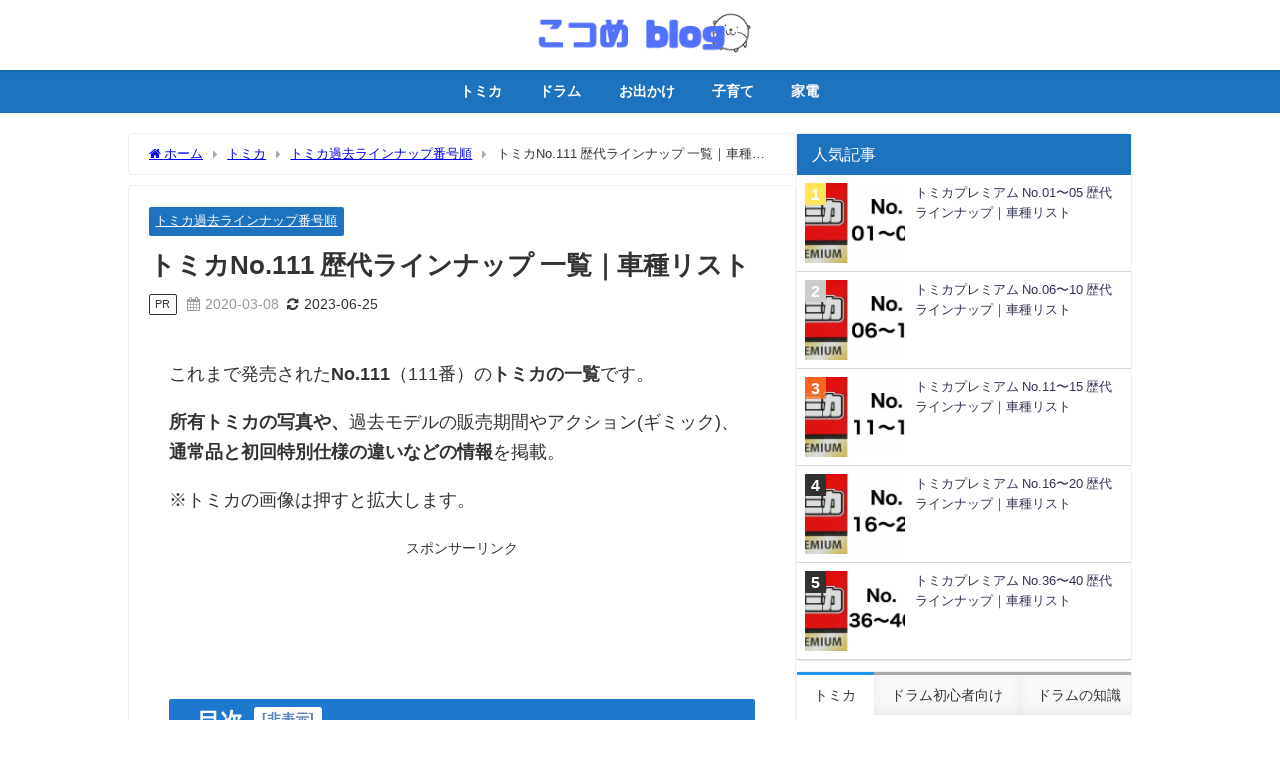

--- FILE ---
content_type: text/html; charset=UTF-8
request_url: https://cochume.com/tomica-no-111
body_size: 15347
content:
<!DOCTYPE html>
<html lang="ja">
<head>
<meta charset="utf-8">
<meta http-equiv="X-UA-Compatible" content="IE=edge">
<meta name="viewport" content="width=device-width, initial-scale=1"/>
<title>トミカNo.111 歴代ラインナップ 一覧｜車種リスト | こつめblog</title>
<meta name="description" content="これまで発売されたNo.111（111番）のトミカの一覧です。 所有トミカの写真や、過去モデルの販売期間やアクション(ギミック)、通常品と初回特別仕様の違いなどの情報を掲載。 ※トミカの画像は押すと拡">
<meta name="thumbnail" content="https://cochume.com/wp-content/uploads/2020/03/tomica_thumbnail111.jpeg"/><!-- Diver OGP -->
<meta property="og:locale" content="ja_JP"/>
<meta property="og:title" content="トミカNo.111 歴代ラインナップ 一覧｜車種リスト"/>
<meta property="og:description" content="これまで発売されたNo.111（111番）のトミカの一覧です。 所有トミカの写真や、過去モデルの販売期間やアクション(ギミック)、通常品と初回特別仕様の違いなどの情報を掲載。 ※トミカの画像は押すと拡"/>
<meta property="og:type" content="article"/>
<meta property="og:url" content="https://cochume.com/tomica-no-111"/>
<meta property="og:image" content="https://cochume.com/wp-content/uploads/2020/03/tomica_thumbnail111.jpeg"/>
<meta property="og:site_name" content="こつめblog"/>
<meta name="twitter:card" content="summary_large_image"/>
<meta name="twitter:title" content="トミカNo.111 歴代ラインナップ 一覧｜車種リスト"/>
<meta name="twitter:url" content="https://cochume.com/tomica-no-111"/>
<meta name="twitter:description" content="これまで発売されたNo.111（111番）のトミカの一覧です。 所有トミカの写真や、過去モデルの販売期間やアクション(ギミック)、通常品と初回特別仕様の違いなどの情報を掲載。 ※トミカの画像は押すと拡"/>
<meta name="twitter:image" content="https://cochume.com/wp-content/uploads/2020/03/tomica_thumbnail111.jpeg"/>
<!-- / Diver OGP -->
<link rel="canonical" href="https://cochume.com/tomica-no-111">
<link rel="shortcut icon" href="">
<!--[if IE]>
		<link rel="shortcut icon" href="">
<![endif]-->
<link rel="apple-touch-icon" href=""/>
<link rel="amphtml" href="https://cochume.com/tomica-no-111?amp=1">
<meta name='robots' content='max-image-preview'/>
<link rel='dns-prefetch' href='//cdnjs.cloudflare.com'/>
<link rel="alternate" type="application/rss+xml" title="こつめblog &raquo; フィード" href="https://cochume.com/feed"/>
<link rel="alternate" type="application/rss+xml" title="こつめblog &raquo; コメントフィード" href="https://cochume.com/comments/feed"/>
<link rel="alternate" type="application/rss+xml" title="こつめblog &raquo; トミカNo.111 歴代ラインナップ 一覧｜車種リスト のコメントのフィード" href="https://cochume.com/tomica-no-111/feed"/>
<link rel='stylesheet' href='https://cochume.com/wp-includes/css/dist/block-library/style.min.css?ver=6.6.4&#038;theme=6.0.81' media='all'>
<style id='global-styles-inline-css' type='text/css'>:root{--wp--preset--aspect-ratio--square:1;--wp--preset--aspect-ratio--4-3: 4/3;--wp--preset--aspect-ratio--3-4: 3/4;--wp--preset--aspect-ratio--3-2: 3/2;--wp--preset--aspect-ratio--2-3: 2/3;--wp--preset--aspect-ratio--16-9: 16/9;--wp--preset--aspect-ratio--9-16: 9/16;--wp--preset--color--black:#000;--wp--preset--color--cyan-bluish-gray:#abb8c3;--wp--preset--color--white:#fff;--wp--preset--color--pale-pink:#f78da7;--wp--preset--color--vivid-red:#cf2e2e;--wp--preset--color--luminous-vivid-orange:#ff6900;--wp--preset--color--luminous-vivid-amber:#fcb900;--wp--preset--color--light-green-cyan:#7bdcb5;--wp--preset--color--vivid-green-cyan:#00d084;--wp--preset--color--pale-cyan-blue:#8ed1fc;--wp--preset--color--vivid-cyan-blue:#0693e3;--wp--preset--color--vivid-purple:#9b51e0;--wp--preset--color--light-blue:#70b8f1;--wp--preset--color--light-red:#ff8178;--wp--preset--color--light-green:#2ac113;--wp--preset--color--light-yellow:#ffe822;--wp--preset--color--light-orange:#ffa30d;--wp--preset--color--blue:#00f;--wp--preset--color--red:red;--wp--preset--color--purple:#674970;--wp--preset--color--gray:#ccc;--wp--preset--gradient--vivid-cyan-blue-to-vivid-purple:linear-gradient(135deg,rgba(6,147,227,1) 0%,#9b51e0 100%);--wp--preset--gradient--light-green-cyan-to-vivid-green-cyan:linear-gradient(135deg,#7adcb4 0%,#00d082 100%);--wp--preset--gradient--luminous-vivid-amber-to-luminous-vivid-orange:linear-gradient(135deg,rgba(252,185,0,1) 0%,rgba(255,105,0,1) 100%);--wp--preset--gradient--luminous-vivid-orange-to-vivid-red:linear-gradient(135deg,rgba(255,105,0,1) 0%,#cf2e2e 100%);--wp--preset--gradient--very-light-gray-to-cyan-bluish-gray:linear-gradient(135deg,#eee 0%,#a9b8c3 100%);--wp--preset--gradient--cool-to-warm-spectrum:linear-gradient(135deg,#4aeadc 0%,#9778d1 20%,#cf2aba 40%,#ee2c82 60%,#fb6962 80%,#fef84c 100%);--wp--preset--gradient--blush-light-purple:linear-gradient(135deg,#ffceec 0%,#9896f0 100%);--wp--preset--gradient--blush-bordeaux:linear-gradient(135deg,#fecda5 0%,#fe2d2d 50%,#6b003e 100%);--wp--preset--gradient--luminous-dusk:linear-gradient(135deg,#ffcb70 0%,#c751c0 50%,#4158d0 100%);--wp--preset--gradient--pale-ocean:linear-gradient(135deg,#fff5cb 0%,#b6e3d4 50%,#33a7b5 100%);--wp--preset--gradient--electric-grass:linear-gradient(135deg,#caf880 0%,#71ce7e 100%);--wp--preset--gradient--midnight:linear-gradient(135deg,#020381 0%,#2874fc 100%);--wp--preset--font-size--small:.8em;--wp--preset--font-size--medium:1em;--wp--preset--font-size--large:1.2em;--wp--preset--font-size--x-large:42px;--wp--preset--font-size--xlarge:1.5em;--wp--preset--font-size--xxlarge:2em;--wp--preset--spacing--20:.44rem;--wp--preset--spacing--30:.67rem;--wp--preset--spacing--40:1rem;--wp--preset--spacing--50:1.5rem;--wp--preset--spacing--60:2.25rem;--wp--preset--spacing--70:3.38rem;--wp--preset--spacing--80:5.06rem;--wp--preset--shadow--natural:6px 6px 9px rgba(0,0,0,.2);--wp--preset--shadow--deep:12px 12px 50px rgba(0,0,0,.4);--wp--preset--shadow--sharp:6px 6px 0 rgba(0,0,0,.2);--wp--preset--shadow--outlined:6px 6px 0 -3px rgba(255,255,255,1) , 6px 6px rgba(0,0,0,1);--wp--preset--shadow--crisp:6px 6px 0 rgba(0,0,0,1);--wp--custom--spacing--small:max(1.25rem,5vw);--wp--custom--spacing--medium: clamp(2rem, 8vw, calc(4 * var(--wp--style--block-gap)));--wp--custom--spacing--large:clamp(4rem,10vw,8rem);--wp--custom--spacing--outer:var(--wp--custom--spacing--small,1.25rem);--wp--custom--typography--font-size--huge:clamp(2.25rem,4vw,2.75rem);--wp--custom--typography--font-size--gigantic:clamp(2.75rem,6vw,3.25rem);--wp--custom--typography--font-size--colossal:clamp(3.25rem,8vw,6.25rem);--wp--custom--typography--line-height--tiny:1.15;--wp--custom--typography--line-height--small:1.2;--wp--custom--typography--line-height--medium:1.4;--wp--custom--typography--line-height--normal:1.6}:root{--wp--style--global--content-size:769px;--wp--style--global--wide-size:1240px}:where(body) {margin:0}.wp-site-blocks>.alignleft{float:left;margin-right:2em}.wp-site-blocks>.alignright{float:right;margin-left:2em}.wp-site-blocks>.aligncenter{justify-content:center;margin-left:auto;margin-right:auto}:where(.wp-site-blocks) > * {margin-block-start:1.5em;margin-block-end:0}:where(.wp-site-blocks) > :first-child {margin-block-start:0}:where(.wp-site-blocks) > :last-child {margin-block-end:0}:root{--wp--style--block-gap:1.5em}:root :where(.is-layout-flow) > :first-child{margin-block-start:0}:root :where(.is-layout-flow) > :last-child{margin-block-end:0}:root :where(.is-layout-flow) > *{margin-block-start:1.5em;margin-block-end:0}:root :where(.is-layout-constrained) > :first-child{margin-block-start:0}:root :where(.is-layout-constrained) > :last-child{margin-block-end:0}:root :where(.is-layout-constrained) > *{margin-block-start:1.5em;margin-block-end:0}:root :where(.is-layout-flex){gap:1.5em}:root :where(.is-layout-grid){gap:1.5em}.is-layout-flow>.alignleft{float:left;margin-inline-start:0;margin-inline-end:2em}.is-layout-flow>.alignright{float:right;margin-inline-start:2em;margin-inline-end:0}.is-layout-flow>.aligncenter{margin-left:auto!important;margin-right:auto!important}.is-layout-constrained>.alignleft{float:left;margin-inline-start:0;margin-inline-end:2em}.is-layout-constrained>.alignright{float:right;margin-inline-start:2em;margin-inline-end:0}.is-layout-constrained>.aligncenter{margin-left:auto!important;margin-right:auto!important}.is-layout-constrained > :where(:not(.alignleft):not(.alignright):not(.alignfull)){max-width:var(--wp--style--global--content-size);margin-left:auto!important;margin-right:auto!important}.is-layout-constrained>.alignwide{max-width:var(--wp--style--global--wide-size)}body .is-layout-flex{display:flex}.is-layout-flex{flex-wrap:wrap;align-items:center}.is-layout-flex > :is(*, div){margin:0}body .is-layout-grid{display:grid}.is-layout-grid > :is(*, div){margin:0}body{padding-top:0;padding-right:0;padding-bottom:0;padding-left:0}:root :where(.wp-element-button, .wp-block-button__link){background-color:#32373c;border-width:0;color:#fff;font-family:inherit;font-size:inherit;line-height:inherit;padding: calc(0.667em + 2px) calc(1.333em + 2px);text-decoration:none}.has-black-color{color:var(--wp--preset--color--black)!important}.has-cyan-bluish-gray-color{color:var(--wp--preset--color--cyan-bluish-gray)!important}.has-white-color{color:var(--wp--preset--color--white)!important}.has-pale-pink-color{color:var(--wp--preset--color--pale-pink)!important}.has-vivid-red-color{color:var(--wp--preset--color--vivid-red)!important}.has-luminous-vivid-orange-color{color:var(--wp--preset--color--luminous-vivid-orange)!important}.has-luminous-vivid-amber-color{color:var(--wp--preset--color--luminous-vivid-amber)!important}.has-light-green-cyan-color{color:var(--wp--preset--color--light-green-cyan)!important}.has-vivid-green-cyan-color{color:var(--wp--preset--color--vivid-green-cyan)!important}.has-pale-cyan-blue-color{color:var(--wp--preset--color--pale-cyan-blue)!important}.has-vivid-cyan-blue-color{color:var(--wp--preset--color--vivid-cyan-blue)!important}.has-vivid-purple-color{color:var(--wp--preset--color--vivid-purple)!important}.has-light-blue-color{color:var(--wp--preset--color--light-blue)!important}.has-light-red-color{color:var(--wp--preset--color--light-red)!important}.has-light-green-color{color:var(--wp--preset--color--light-green)!important}.has-light-yellow-color{color:var(--wp--preset--color--light-yellow)!important}.has-light-orange-color{color:var(--wp--preset--color--light-orange)!important}.has-blue-color{color:var(--wp--preset--color--blue)!important}.has-red-color{color:var(--wp--preset--color--red)!important}.has-purple-color{color:var(--wp--preset--color--purple)!important}.has-gray-color{color:var(--wp--preset--color--gray)!important}.has-black-background-color{background-color:var(--wp--preset--color--black)!important}.has-cyan-bluish-gray-background-color{background-color:var(--wp--preset--color--cyan-bluish-gray)!important}.has-white-background-color{background-color:var(--wp--preset--color--white)!important}.has-pale-pink-background-color{background-color:var(--wp--preset--color--pale-pink)!important}.has-vivid-red-background-color{background-color:var(--wp--preset--color--vivid-red)!important}.has-luminous-vivid-orange-background-color{background-color:var(--wp--preset--color--luminous-vivid-orange)!important}.has-luminous-vivid-amber-background-color{background-color:var(--wp--preset--color--luminous-vivid-amber)!important}.has-light-green-cyan-background-color{background-color:var(--wp--preset--color--light-green-cyan)!important}.has-vivid-green-cyan-background-color{background-color:var(--wp--preset--color--vivid-green-cyan)!important}.has-pale-cyan-blue-background-color{background-color:var(--wp--preset--color--pale-cyan-blue)!important}.has-vivid-cyan-blue-background-color{background-color:var(--wp--preset--color--vivid-cyan-blue)!important}.has-vivid-purple-background-color{background-color:var(--wp--preset--color--vivid-purple)!important}.has-light-blue-background-color{background-color:var(--wp--preset--color--light-blue)!important}.has-light-red-background-color{background-color:var(--wp--preset--color--light-red)!important}.has-light-green-background-color{background-color:var(--wp--preset--color--light-green)!important}.has-light-yellow-background-color{background-color:var(--wp--preset--color--light-yellow)!important}.has-light-orange-background-color{background-color:var(--wp--preset--color--light-orange)!important}.has-blue-background-color{background-color:var(--wp--preset--color--blue)!important}.has-red-background-color{background-color:var(--wp--preset--color--red)!important}.has-purple-background-color{background-color:var(--wp--preset--color--purple)!important}.has-gray-background-color{background-color:var(--wp--preset--color--gray)!important}.has-black-border-color{border-color:var(--wp--preset--color--black)!important}.has-cyan-bluish-gray-border-color{border-color:var(--wp--preset--color--cyan-bluish-gray)!important}.has-white-border-color{border-color:var(--wp--preset--color--white)!important}.has-pale-pink-border-color{border-color:var(--wp--preset--color--pale-pink)!important}.has-vivid-red-border-color{border-color:var(--wp--preset--color--vivid-red)!important}.has-luminous-vivid-orange-border-color{border-color:var(--wp--preset--color--luminous-vivid-orange)!important}.has-luminous-vivid-amber-border-color{border-color:var(--wp--preset--color--luminous-vivid-amber)!important}.has-light-green-cyan-border-color{border-color:var(--wp--preset--color--light-green-cyan)!important}.has-vivid-green-cyan-border-color{border-color:var(--wp--preset--color--vivid-green-cyan)!important}.has-pale-cyan-blue-border-color{border-color:var(--wp--preset--color--pale-cyan-blue)!important}.has-vivid-cyan-blue-border-color{border-color:var(--wp--preset--color--vivid-cyan-blue)!important}.has-vivid-purple-border-color{border-color:var(--wp--preset--color--vivid-purple)!important}.has-light-blue-border-color{border-color:var(--wp--preset--color--light-blue)!important}.has-light-red-border-color{border-color:var(--wp--preset--color--light-red)!important}.has-light-green-border-color{border-color:var(--wp--preset--color--light-green)!important}.has-light-yellow-border-color{border-color:var(--wp--preset--color--light-yellow)!important}.has-light-orange-border-color{border-color:var(--wp--preset--color--light-orange)!important}.has-blue-border-color{border-color:var(--wp--preset--color--blue)!important}.has-red-border-color{border-color:var(--wp--preset--color--red)!important}.has-purple-border-color{border-color:var(--wp--preset--color--purple)!important}.has-gray-border-color{border-color:var(--wp--preset--color--gray)!important}.has-vivid-cyan-blue-to-vivid-purple-gradient-background{background:var(--wp--preset--gradient--vivid-cyan-blue-to-vivid-purple)!important}.has-light-green-cyan-to-vivid-green-cyan-gradient-background{background:var(--wp--preset--gradient--light-green-cyan-to-vivid-green-cyan)!important}.has-luminous-vivid-amber-to-luminous-vivid-orange-gradient-background{background:var(--wp--preset--gradient--luminous-vivid-amber-to-luminous-vivid-orange)!important}.has-luminous-vivid-orange-to-vivid-red-gradient-background{background:var(--wp--preset--gradient--luminous-vivid-orange-to-vivid-red)!important}.has-very-light-gray-to-cyan-bluish-gray-gradient-background{background:var(--wp--preset--gradient--very-light-gray-to-cyan-bluish-gray)!important}.has-cool-to-warm-spectrum-gradient-background{background:var(--wp--preset--gradient--cool-to-warm-spectrum)!important}.has-blush-light-purple-gradient-background{background:var(--wp--preset--gradient--blush-light-purple)!important}.has-blush-bordeaux-gradient-background{background:var(--wp--preset--gradient--blush-bordeaux)!important}.has-luminous-dusk-gradient-background{background:var(--wp--preset--gradient--luminous-dusk)!important}.has-pale-ocean-gradient-background{background:var(--wp--preset--gradient--pale-ocean)!important}.has-electric-grass-gradient-background{background:var(--wp--preset--gradient--electric-grass)!important}.has-midnight-gradient-background{background:var(--wp--preset--gradient--midnight)!important}.has-small-font-size{font-size:var(--wp--preset--font-size--small)!important}.has-medium-font-size{font-size:var(--wp--preset--font-size--medium)!important}.has-large-font-size{font-size:var(--wp--preset--font-size--large)!important}.has-x-large-font-size{font-size:var(--wp--preset--font-size--x-large)!important}.has-xlarge-font-size{font-size:var(--wp--preset--font-size--xlarge)!important}.has-xxlarge-font-size{font-size:var(--wp--preset--font-size--xxlarge)!important}:root :where(.wp-block-pullquote){font-size:1.5em;line-height:1.6}:root :where(.wp-block-group-is-layout-flow) > :first-child{margin-block-start:0}:root :where(.wp-block-group-is-layout-flow) > :last-child{margin-block-end:0}:root :where(.wp-block-group-is-layout-flow) > *{margin-block-start:0;margin-block-end:0}:root :where(.wp-block-group-is-layout-constrained) > :first-child{margin-block-start:0}:root :where(.wp-block-group-is-layout-constrained) > :last-child{margin-block-end:0}:root :where(.wp-block-group-is-layout-constrained) > *{margin-block-start:0;margin-block-end:0}:root :where(.wp-block-group-is-layout-flex){gap:0}:root :where(.wp-block-group-is-layout-grid){gap:0}</style>
<link rel='stylesheet' href='https://cochume.com/wp-content/themes/diver/css/style.min.css?ver=6.6.4&#038;theme=6.0.81' media='all'>
<link rel='stylesheet' href='https://cochume.com/wp-content/themes/diver_child/style.css?theme=6.0.81' media='all'>
<style>body{background-image:url('');}</style><style>#onlynav ul ul,#nav_fixed #nav ul ul,.header-logo #nav ul ul{display:none}#onlynav ul li:hover>ul,#nav_fixed #nav ul li:hover>ul,.header-logo #nav ul li:hover>ul{display:block}</style><style>.catpage_content_wrap .catpage_inner_content{width:100%;float:none}</style><style>body{background-color:#fff;color:#333}:where(a){color:#335}:where(a):hover{color:#6495ed}:where(.content){color:#333}:where(.content) a{color:#1d78ce}:where(.content) a:hover{color:#6495ed}.header-wrap,#header ul.sub-menu,#header ul.children,#scrollnav,.description_sp{background:#fff;color:#333}.header-wrap a,#scrollnav a,div.logo_title{color:#1e73be}.header-wrap a:hover,div.logo_title:hover{color:#6495ed}.drawer-nav-btn span{background-color:#1e73be}.drawer-nav-btn:before,.drawer-nav-btn:after{border-color:#1e73be}#scrollnav ul li a{background:#2e52f4;color:#fff}.header_small_menu{background:#1e73be;color:#fff}.header_small_menu a{color:#fff}.header_small_menu a:hover{color:#6495ed}#nav_fixed.fixed,#nav_fixed #nav ul ul{background:#fff;color:#333}#nav_fixed.fixed a,#nav_fixed .logo_title{color:#335}#nav_fixed.fixed a:hover{color:#6495ed}#nav_fixed .drawer-nav-btn:before,#nav_fixed .drawer-nav-btn:after{border-color:#335}#nav_fixed .drawer-nav-btn span{background-color:#335}#onlynav{background:#1e73be;color:#fff}#onlynav ul li a{color:#fff}#onlynav ul ul.sub-menu{background:#1e73be}#onlynav div>ul>li>a:before{border-color:#fff}#onlynav ul>li:hover>a:hover,#onlynav ul>li:hover>a,#onlynav ul>li:hover li:hover>a,#onlynav ul li:hover ul li ul li:hover>a{background:#5d8ac1;color:#fff}#onlynav ul li ul li ul:before{border-left-color:#fff}#onlynav ul li:last-child ul li ul:before{border-right-color:#fff}#bigfooter{background:#fff;color:#333}#bigfooter a{color:#335}#bigfooter a:hover{color:#6495ed}#footer{background:#fff;color:#335}#footer a{color:#335}#footer a:hover{color:#6495ed}#sidebar .widget{background:#fff;color:#333}#sidebar .widget a{color:#335}#sidebar .widget a:hover{color:#6495ed}.post-box-contents,#main-wrap #pickup_posts_container img,.hentry,#single-main .post-sub,.navigation,.single_thumbnail,.in_loop,#breadcrumb,.pickup-cat-list,.maintop-widget,.mainbottom-widget,#share_plz,.sticky-post-box,.catpage_content_wrap,.cat-post-main{background:#fff}.post-box{border-color:#eee}.drawer_content_title,.searchbox_content_title{background:#eee;color:#333}.drawer-nav,#header_search{background:#fff}.drawer-nav,.drawer-nav a,#header_search,#header_search a{color:#000}#footer_sticky_menu{background:rgba(255,255,255,.8)}.footermenu_col{background:rgba(255,255,255,.8);color:#333}a.page-numbers{background:#fff;color:#1e73be}.pagination .current{background:#1e73be;color:#fff}</style><style>@media screen and (min-width:1201px){#main-wrap,.header-wrap .header-logo,.header_small_content,.bigfooter_wrap,.footer_content,.container_top_widget,.container_bottom_widget{width:80%}}@media screen and (max-width:1200px){#main-wrap,.header-wrap .header-logo,.header_small_content,.bigfooter_wrap,.footer_content,.container_top_widget,.container_bottom_widget{width:96%}}@media screen and (max-width:768px){#main-wrap,.header-wrap .header-logo,.header_small_content,.bigfooter_wrap,.footer_content,.container_top_widget,.container_bottom_widget{width:100%}}@media screen and (min-width:960px){#sidebar{width:336px}}.grid_post_thumbnail .post_thumbnail_wrap::before,.post_thumbnail .post_thumbnail_wrap::before{content:none}.grid_post_thumbnail .post_thumbnail_wrap img,.post_thumbnail .post_thumbnail_wrap img{position:relative}.grid_post_thumbnail .post-box-thumbnail__wrap{height:170}.post_thumbnail{height:}@media screen and (max-width:767px){.grid_post_thumbnail{height:170px}.post_thumbnail{height:130px}}@media screen and (max-width:599px){.grid_post_thumbnail{height:100}.post_thumbnail{height:70px}}</style><style>@media screen and (min-width:1201px){#main-wrap{width:80%}}@media screen and (max-width:1200px){#main-wrap{width:96%}}</style><style type="text/css" id="diver-custom-heading-css">.content h2:where(:not([class])),:where(.is-editor-blocks) :where(.content) h2:not(.sc_heading){color:#fff;background-color:#607d8b;text-align:left;border-radius:5px}.content h3:where(:not([class])),:where(.is-editor-blocks) :where(.content) h3:not(.sc_heading){color:#000;background-color:#000;text-align:left;border-bottom:2px solid #000;background:transparent;padding-left:0;padding-right:0}.content h4:where(:not([class])),:where(.is-editor-blocks) :where(.content) h4:not(.sc_heading){color:#000;background-color:#000;text-align:left;background:transparent;display:flex;align-items:center;padding:0}.content h4:where(:not([class])):before,:where(.is-editor-blocks) :where(.content) h4:not(.sc_heading):before{content:"";width:.6em;height:.6em;margin-right:.6em;background-color:#000;transform:rotate(45deg)}.content h5:where(:not([class])),:where(.is-editor-blocks) :where(.content) h5:not(.sc_heading){color:#000}</style><style type="text/css" id="wp-custom-css">.grecaptcha-badge{visibility:hidden}.post-meta-all .post-cat{display:none}.post-box .post-cat{display:none}.diver-tabwidget__tabs--item,.search-widget input::placeholder{color:#333}.search-widget input{background-color:#fff;outline:none}button.search-widget__submit{background-color:#1d78ce}</style><style>.grid_post-box{width:50%}</style><style>@media screen and (max-width:599px){.grid_post-box{width:100%!important}.grid_post-box .post-substr{display:block}}</style><style>.header-wrap .header-logo{display:block}.header_small_menu .header_small_menu_right{display:none}.header_small_menu #description{float:none;text-align:center}.header-wrap #logo,.nav_inleft_wrap,.header-wrap .header-logo #nav{text-align:center;display:block}.nav_inleft{text-align:center;margin:0 auto}.header-wrap .header-logo #nav ul{float:none}#header .header-wrap .menu{display:inline-block}.header-logo .nav_in_btn{display:none}@media screen and (min-width:769px){#logo img{height:60px;margin:.5em}}</style><style>.appeal_box,#share_plz,.hentry,#single-main .post-sub,#breadcrumb,#sidebar .widget,.navigationd,.pickup-cat-wrap,.maintop-widget,.mainbottom-widget,.post-box-contents,#main-wrap .pickup_post_list,#main-wrap .pickup_post_list img,.sticky-post-box,.p-entry__tw-follow,.p-entry__push,.catpage_content_wrap,.diver_widget_post_list .post_list img,.pickup-cat-img img,.sticky-post-box .post_thumbnail img,.wpp-thumbnail,.post_list_wrap img,.single-recommend img,.post_footer_author .author-post-thumb img,.grid_post_thumbnail img{border-radius:4px}</style><style>.appeal_box,#share_plz,.hentry,#single-main .post-sub,#breadcrumb,#sidebar .widget,.navigation,.wrap-post-title,.pickup-cat-wrap,.maintop-widget,.mainbottom-widget,.post-box-contents,#main-wrap .pickup_post_list,.sticky-post-box,.p-entry__tw-follow,.p-entry__push,.catpage_content_wrap,#cta,h1.page_title{border:1px solid #eee}</style><style>.newlabel{display:inline-block;position:absolute;margin:0;text-align:center;font-size:13px;color:#fff;font-size:13px;background:#f66;top:0}.newlabel span{color:#fff;background:#f66}.widget_post_list .newlabel:before{border-left-color:#f66}.pickup-cat-img .newlabel::before{content:"";top:0;left:0;border-bottom:40px solid transparent;border-left:40px solid #f66;position:absolute}.pickup-cat-img .newlabel span{font-size:11px;display:block;top:6px;transform:rotate(-45deg);left:0;position:absolute;z-index:101;background:none}@media screen and (max-width:768px){.newlabel span{font-size:.6em}}</style><style>.post-box-contents .newlable{top:0}.post-box-contents .newlabel::before{content:"";top:0;left:0;border-bottom:4em solid transparent;border-left:4em solid #f66;position:absolute}.post-box-contents .newlabel span{white-space:nowrap;display:block;top:8px;transform:rotate(-45deg);left:2px;position:absolute;z-index:101;background:none}@media screen and (max-width:768px){.post-box-contents .newlabel::before{border-bottom:3em solid transparent;border-left:3em solid #f66}.post-box-contents .newlabel span{top:7px;left:1px}}</style><style>@media screen and (min-width:560px){.grid_post-box:hover .grid_post_thumbnail img,.post-box:hover .post_thumbnail img{opacity:.5}}</style><style>#page-top a{background:rgba(0,0,0,.6);color:#fff}</style><style>.wpp-list li:nth-child(1):after,.diver_popular_posts li.widget_post_list:nth-child(1):after {background:#ffe658}.wpp-list li:nth-child(2):after,.diver_popular_posts li.widget_post_list:nth-child(2):after {background:#ccc}.wpp-list li:nth-child(3):after,.diver_popular_posts li.widget_post_list:nth-child(3):after {background:rgba(255,121,37,.8)}.wpp-list li:after{content:counter(wpp-ranking,decimal);counter-increment:wpp-ranking}.diver_popular_posts li.widget_post_list:after{content:counter(dpp-ranking,decimal);counter-increment:dpp-ranking}.wpp-list li:after,.diver_popular_posts li.widget_post_list:after{line-height:1;position:absolute;padding:3px 6px;left:8px;top:8px;background:#313131;color:#fff;font-size:1em;font-weight:bold}</style><style>.wrap-post-title,.wrap-post-title a{color:#1e73be;text-decoration:none}</style><style>.wrap-post-title,.widget .wrap-post-title{background:#fff}</style><style>.widget.widget_block .wp-block-group h2:first-child,.widget.widget_block .wp-block-group h3:first-child,.widgettitle{color:#fff}</style><style>.widget.widget_block .wp-block-group h2:first-child,.widget.widget_block .wp-block-group h3:first-child,.widgettitle{background:#1e73be}</style><style>.content{font-size:18px;line-height:1.7em}:where(.content) p:where(:not([style]):not(:empty)),:where(.content) div:where(:not([class]):not([style]):not(:empty)) {margin:0 0 1.6em}:where(.content) p:where(:not([class]):not([style]):empty),:where(.content) div:where(:not([class]):not([style]):empty){padding-bottom:1.6em;margin:0}:where(.content) ul,:where(.content) ol,:where(.content) table,:where(.content) dl{margin-bottom:1.6em}.single_thumbnail img{width:100%}@media screen and (max-width:768px){.content{font-size:16px}}</style><style>.diver_firstview_simple.stripe.length{background-image:linear-gradient(-90deg,transparent 25%,#fff 25%,#fff 50%,transparent 50%,transparent 75%,#fff 75%,#fff);background-size:80px 50px}.diver_firstview_simple.stripe.slant{background-image:linear-gradient(-45deg,transparent 25%,#fff 25%,#fff 50%,transparent 50%,transparent 75%,#fff 75%,#fff);background-size:50px 50px}.diver_firstview_simple.stripe.vertical{background-image:linear-gradient(0deg,transparent 25%,#fff 25%,#fff 50%,transparent 50%,transparent 75%,#fff 75%,#fff);background-size:50px 80px}.diver_firstview_simple.dot{background-image:radial-gradient(#fff 20%,transparent 0) , radial-gradient(#fff 20%,transparent 0);background-position:0 0 , 10px 10px;background-size:20px 20px}.diver_firstview_simple.tile.length,.diver_firstview_simple.tile.vertical{background-image:linear-gradient(45deg,#fff 25%,transparent 25%,transparent 75%,#fff 75%,#fff) , linear-gradient(45deg,#fff 25%,transparent 25%,transparent 75%,#fff 75%,#fff);background-position:5px 5px , 40px 40px;background-size:70px 70px}.diver_firstview_simple.tile.slant{background-image:linear-gradient(45deg,#fff 25%,transparent 25%,transparent 75%,#fff 75%,#fff) , linear-gradient(-45deg,#fff 25%,transparent 25%,transparent 75%,#fff 75%,#fff);background-size:50px 50px;background-position:25px}.diver_firstview_simple.grad.length{background:linear-gradient(#fff,#759ab2)}.diver_firstview_simple.grad.vertical{background:linear-gradient(-90deg,#fff,#759ab2)}.diver_firstview_simple.grad.slant{background:linear-gradient(-45deg,#fff,#759ab2)}.cstmreba{width:98%;height:auto;margin:36px 0}.booklink-box,.kaerebalink-box,.tomarebalink-box{width:100%;background-color:#fff;overflow:hidden;box-sizing:border-box;padding:12px 8px;margin:1em 0;-webkit-box-shadow:0 0 5px rgba(0,0,0,.1);-moz-box-shadow:0 0 5px rgba(0,0,0,.1);box-shadow:0 0 5px rgba(0,0,0,.1)}.booklink-image,.kaerebalink-image,.tomarebalink-image{width:150px;float:left;margin:0 14px 0 0;text-align:center}.booklink-image a,.kaerebalink-image a,.tomarebalink-image a{width:100%;display:block}.booklink-image a img,.kaerebalink-image a img,.tomarebalink-image a img{margin:0;padding:0;text-align:center}.booklink-info,.kaerebalink-info,.tomarebalink-info{overflow:hidden;line-height:170%;color:#333}.booklink-info a,.kaerebalink-info a,.tomarebalink-info a{text-decoration:none}.booklink-name>a,.kaerebalink-name>a,.tomarebalink-name>a{border-bottom:1px dotted;color:#04c;font-size:16px}.booklink-name>a:hover,.kaerebalink-name>a:hover,.tomarebalink-name>a:hover{color:#722031}.booklink-powered-date,.kaerebalink-powered-date,.tomarebalink-powered-date{font-size:10px;line-height:150%}.booklink-powered-date a,.kaerebalink-powered-date a,.tomarebalink-powered-date a{border-bottom:1px dotted;color:#04c}.booklink-detail,.kaerebalink-detail,.tomarebalink-address{font-size:12px}.kaerebalink-link1 img,.booklink-link2 img,.tomarebalink-link1 img{display:none}.booklink-link2>div,.kaerebalink-link1>div,.tomarebalink-link1>div{float:left;width:32.33333%;margin:.5% 0;margin-right:1%}.booklink-link2 a,.kaerebalink-link1 a,.tomarebalink-link1 a{width:100%;display:inline-block;text-align:center;font-size:.9em;line-height:2em;padding:3% 1%;margin:1px 0;border-radius:2px;color:#fff!important;box-shadow:0 2px 0 #ccc;background:#ccc;position:relative;transition:0s;font-weight:bold}.booklink-link2 a:hover,.kaerebalink-link1 a:hover,.tomarebalink-link1 a:hover{top:2px;box-shadow:none}.tomarebalink-link1 .shoplinkrakuten a{background:#76ae25}.tomarebalink-link1 .shoplinkjalan a{background:#ff7a15}.tomarebalink-link1 .shoplinkjtb a{background:#c81528}.tomarebalink-link1 .shoplinkknt a{background:#0b499d}.tomarebalink-link1 .shoplinkikyu a{background:#bf9500}.tomarebalink-link1 .shoplinkrurubu a{background:#006}.tomarebalink-link1 .shoplinkyahoo a{background:#f03}.kaerebalink-link1 .shoplinkyahoo a{background:#f03}.kaerebalink-link1 .shoplinkbellemaison a{background:#84be24}.kaerebalink-link1 .shoplinkcecile a{background:#8d124b}.kaerebalink-link1 .shoplinkkakakucom a{background:#314995}.booklink-link2 .shoplinkkindle a{background:#007dcd}.booklink-link2 .shoplinkrakukobo a{background:#d50000}.booklink-link2.shoplinkbk1 a{background:#0085cd}.booklink-link2 .shoplinkehon a{background:#2a2c6d}.booklink-link2 .shoplinkkino a{background:#003e92}.booklink-link2 .shoplinktoshokan a{background:#333}.kaerebalink-link1 .shoplinkamazon a,.booklink-link2 .shoplinkamazon a{background:#ff9901}.kaerebalink-link1 .shoplinkrakuten a,.booklink-link2 .shoplinkrakuten a{background:#c20004}.kaerebalink-link1 .shoplinkseven a,.booklink-link2 .shoplinkseven a{background:#225496}.booklink-footer{clear:both}@media screen and (max-width:480px){.booklink-image,.kaerebalink-image,.tomarebalink-image{width:100%;float:none!important}.booklink-link2>div,.kaerebalink-link1>div,.tomarebalink-link1>div{width:49%;margin:.5%}.booklink-info,.kaerebalink-info,.tomarebalink-info{text-align:center;padding-bottom:1px}}ul.toc_list{padding:0 1.5em;margin:1em 0}#toc_container{margin:2em 0;background:#fff;border:5px solid #1d78ce;border-radius:2px;color:#666;display:block!important}#toc_container .toc_title{margin-bottom:15px;font-size:1.7em;background:#1d78ce;color:#fff;margin-bottom:0;padding:0 1em;font-weight:bold}span.toc_toggle{background:#fff;color:#577fbc;font-size:.6em;padding:5px 8px;border-radius:3px;vertical-align:middle;margin-left:5px}span.toc_toggle a{color:#577fbc;text-decoration:none}#toc_container .toc_list{list-style-type:none!important;counter-reset:li}#toc_container .toc_list>li{position:relative;margin-bottom:15px;line-height:1.3em;font-size:.9em}#toc_container .toc_list>li a{text-decoration:none!important;font-size:14px;font-weight:bold;color:#1d78ce}#toc_container .toc_list>li>a{font-size:18px}#toc_container .toc_list>li a:hover{text-decoration:underline!important}#toc_container .toc_list>li ul{list-style-type:disc;margin-top:10px;padding:0 10px;color:#1d78ce}#toc_container .toc_list>li>ul li{font-size:.9em;margin-bottom:8px;list-style:none}#toc_container .toc_list li ul a:before,.toc_widget_list li ul a:before{content:"\f0da";margin-right:7px;vertical-align:middle;opacity:.5;font-family:fontAwesome}.toc_widget_list li ul a:before{margin-right:2px}#toc_container .toc_list li ul ul a:before,.toc_widget_list li ul ul a:before{content:"\f105"}span.toc_number{background:#1d78ce;color:#fff;font-weight:bold;border-radius:50%;line-height:1.5em;width:1.5em;text-align:center;display:inline-block;margin-right:5px;opacity:.5;font-size:.8em}ul.toc_widget_list{font-weight:bold}ul.toc_widget_list li{padding:8px}ul.toc_widget_list li ul li{padding:5px}ul.toc_widget_list li ul{font-size:.9em}ul.toc_list li ul .toc_number,ul.toc_widget_list li ul .toc_number{display:none}@media only screen and (min-width:641px){#toc_container .toc_title{font-size:1.3em}#toc_container .toc_list>li{margin-bottom:18px;font-size:1em}}@media screen and (max-width:768px){ul.toc_list{padding:0 1em}#toc_container .toc_title{font-size:1.2em;padding:5px 15px}#toc_container .toc_list>li a{font-size:12px}#toc_container .toc_list>li>a{font-size:14px}#toc_container .toc_list>li{margin-bottom:10px}}</style><style>.nav_in_btn li.nav_in_btn_list_1 a{background:#fff;color:#335}.nav_in_btn li.nav_in_btn_list_2 a{background:#fff;color:#335}.nav_in_btn li.nav_in_btn_list_3 a{background:#fff;color:#335}.nav_in_btn li.nav_in_btn_list_4 a{background:#fff;color:#335}.nav_in_btn ul li{border-left:solid 1px #d4d4d4}.nav_in_btn ul li:last-child{border-right:solid 1px #d4d4d4}.nav_in_btn ul li i{font-size:30px}.d_sp .nav_in_btn ul li{width:100%}</style><link rel='stylesheet' href='https://maxcdn.bootstrapcdn.com/font-awesome/4.7.0/css/font-awesome.min.css' media='all'><link rel='stylesheet' href='https://cdnjs.cloudflare.com/ajax/libs/lity/2.3.1/lity.min.css' media='all'><style></style><script data-pagespeed-orig-type="text/javascript" src="https://cochume.com/wp-includes/js/jquery/jquery.min.js?ver=3.7.1&amp;theme=6.0.81" id="jquery-core-js" type="text/psajs" data-pagespeed-orig-index="0"></script>
<script data-pagespeed-orig-type="text/javascript" src="https://cochume.com/wp-includes/js/jquery/jquery-migrate.min.js?ver=3.4.1&amp;theme=6.0.81" id="jquery-migrate-js" type="text/psajs" data-pagespeed-orig-index="1"></script>
<link rel="https://api.w.org/" href="https://cochume.com/wp-json/"/><link rel="alternate" title="JSON" type="application/json" href="https://cochume.com/wp-json/wp/v2/posts/3492"/><link rel="EditURI" type="application/rsd+xml" title="RSD" href="https://cochume.com/xmlrpc.php?rsd"/>
<meta name="generator" content="WordPress 6.6.4"/>
<link rel='shortlink' href='https://cochume.com/?p=3492'/>
<link rel="alternate" title="oEmbed (JSON)" type="application/json+oembed" href="https://cochume.com/wp-json/oembed/1.0/embed?url=https%3A%2F%2Fcochume.com%2Ftomica-no-111"/>
<link rel="alternate" title="oEmbed (XML)" type="text/xml+oembed" href="https://cochume.com/wp-json/oembed/1.0/embed?url=https%3A%2F%2Fcochume.com%2Ftomica-no-111&#038;format=xml"/>
<script type="text/psajs" data-pagespeed-orig-index="2">(function(i,s,o,g,r,a,m){i['GoogleAnalyticsObject']=r;i[r]=i[r]||function(){(i[r].q=i[r].q||[]).push(arguments)},i[r].l=1*new Date();a=s.createElement(o),m=s.getElementsByTagName(o)[0];a.async=1;a.src=g;m.parentNode.insertBefore(a,m)})(window,document,'script','//www.google-analytics.com/analytics.js','ga');ga('create',"UA-120122835-1",'auto');ga('send','pageview');</script>
<meta name="google-site-verification" content="7fxOAlqzc7L0KtHSWJD1xKOXC8YXjDFwfEnGoitsLgY"/>
<!-- Google tag (gtag.js) -->
<script async src="https://www.googletagmanager.com/gtag/js?id=G-S6ZFJP05SC" type="text/psajs" data-pagespeed-orig-index="3"></script>
<script type="text/psajs" data-pagespeed-orig-index="4">window.dataLayer=window.dataLayer||[];function gtag(){dataLayer.push(arguments);}gtag('js',new Date());gtag('config','G-S6ZFJP05SC');</script><script type="application/ld+json" class="json-ld">[
    {
        "@context": "https://schema.org",
        "@type": "BlogPosting",
        "mainEntityOfPage": {
            "@type": "WebPage",
            "@id": "https://cochume.com/tomica-no-111"
        },
        "headline": "トミカNo.111 歴代ラインナップ 一覧｜車種リスト",
        "image": [
            "https://cochume.com/wp-content/uploads/2020/03/tomica_thumbnail111.jpeg",
            "https://cochume.com/wp-content/uploads/2020/03/tomica_thumbnail111.jpeg",
            "https://cochume.com/wp-content/uploads/2020/03/tomica_thumbnail111.jpeg"
        ],
        "description": "これまで発売されたNo.111（111番）のトミカの一覧です。 所有トミカの写真や、過去モデルの販売期間やアクション(ギミック)、通常品と初回特別仕様の違いなどの情報を掲載。 ※トミカの画像は押すと拡",
        "datePublished": "2020-03-08T20:36:48+09:00",
        "dateModified": "2023-06-25T01:15:01+09:00",
        "articleSection": [
            "トミカ過去ラインナップ番号順"
        ],
        "author": {
            "@type": "Person",
            "name": "こつめ",
            "url": "https://cochume.com/author/cotume"
        },
        "publisher": {
            "@context": "http://schema.org",
            "@type": "Organization",
            "name": "こつめblog",
            "description": "子育てしながらドラムとトミカにハマるblog",
            "logo": {
                "@type": "ImageObject",
                "url": "https://cochume.com/wp-content/uploads/2023/07/cochumecom_logo.png"
            }
        }
    }
]</script>
<link rel="icon" href="https://cochume.com/wp-content/uploads/2018/07/cropped-cochume-1-32x32.png" sizes="32x32"/>
<link rel="icon" href="https://cochume.com/wp-content/uploads/2018/07/cropped-cochume-1-192x192.png" sizes="192x192"/>
<link rel="apple-touch-icon" href="https://cochume.com/wp-content/uploads/2018/07/cropped-cochume-1-180x180.png"/>
<meta name="msapplication-TileImage" content="https://cochume.com/wp-content/uploads/2018/07/cropped-cochume-1-270x270.png"/>
<script src="https://www.youtube.com/iframe_api" type="text/psajs" data-pagespeed-orig-index="5"></script>
<script async src="//pagead2.googlesyndication.com/pagead/js/adsbygoogle.js" type="text/psajs" data-pagespeed-orig-index="6"></script>
</head>
<body itemscope="itemscope" itemtype="http://schema.org/WebPage" class="post-template-default single single-post postid-3492 single-format-standard wp-embed-responsive  l-sidebar-right"><noscript><meta HTTP-EQUIV="refresh" content="0;url='https://cochume.com/tomica-no-111?PageSpeed=noscript'" /><style><!--table,div,span,font,p{display:none} --></style><div style="display:block">Please click <a href="https://cochume.com/tomica-no-111?PageSpeed=noscript">here</a> if you are not redirected within a few seconds.</div></noscript>
<div id="container">
<!-- header -->
<!-- lpページでは表示しない -->
<div id="header" class="clearfix">
<header class="header-wrap" role="banner" itemscope="itemscope" itemtype="http://schema.org/WPHeader">
<div class="header-logo clearfix">
<!-- 	<button type="button" class="drawer-toggle drawer-hamburger">
	  <span class="sr-only">toggle navigation</span>
	  <span class="drawer-hamburger-icon"></span>
	</button> -->
<div class="drawer-nav-btn-wrap"><span class="drawer-nav-btn"><span></span></span></div>
<!-- /Navigation -->
<div id="logo">
<a href="https://cochume.com/">
<img src="https://cochume.com/wp-content/uploads/2023/07/cochumecom_logo.png" alt="こつめblog" width="250" height="60">
</a>
</div>
</div>
</header>
<nav id="scrollnav" role="navigation" itemscope="itemscope" itemtype="http://scheme.org/SiteNavigationElement">
</nav>
<nav id="onlynav" class="onlynav" role="navigation" itemscope="itemscope" itemtype="http://scheme.org/SiteNavigationElement">
<div class="menu-main-container"><ul id="onlynavul" class="menu"><li id="menu-item-4608" class="menu-item menu-item-type-taxonomy menu-item-object-category current-post-ancestor menu-item-has-children menu-item-4608"><a href="https://cochume.com/category/tomica">トミカ</a>
<ul class="sub-menu">
<li id="menu-item-4611" class="menu-item menu-item-type-taxonomy menu-item-object-category current-post-ancestor current-menu-parent current-post-parent menu-item-4611"><a href="https://cochume.com/category/tomica/tomica-lineup">トミカ過去ラインナップ番号順</a></li>
<li id="menu-item-4609" class="menu-item menu-item-type-taxonomy menu-item-object-category menu-item-4609"><a href="https://cochume.com/category/tomica/discontinued-tomica">トミカ絶版廃盤リスト｜一覧</a></li>
<li id="menu-item-4610" class="menu-item menu-item-type-taxonomy menu-item-object-category menu-item-4610"><a href="https://cochume.com/category/tomica/new-tomica">トミカ新車新製品リスト/一覧</a></li>
<li id="menu-item-5361" class="menu-item menu-item-type-taxonomy menu-item-object-category menu-item-5361"><a href="https://cochume.com/category/tomica/tomicapremium">トミカプレミアム</a></li>
<li id="menu-item-5576" class="menu-item menu-item-type-taxonomy menu-item-object-category menu-item-5576"><a href="https://cochume.com/category/tomica/cars-toystory">カーズ｜トイ・ストーリー</a></li>
</ul>
</li>
<li id="menu-item-637" class="menu-item menu-item-type-taxonomy menu-item-object-category menu-item-has-children menu-item-637"><a href="https://cochume.com/category/drum">ドラム</a>
<ul class="sub-menu">
<li id="menu-item-2166" class="menu-item menu-item-type-taxonomy menu-item-object-category menu-item-2166"><a href="https://cochume.com/category/drum/drum-lesson">初心者向けドラム入門講座</a></li>
<li id="menu-item-2410" class="menu-item menu-item-type-taxonomy menu-item-object-category menu-item-2410"><a href="https://cochume.com/category/drum/drum-tips">ドラムの知識</a></li>
</ul>
</li>
<li id="menu-item-1635" class="menu-item menu-item-type-taxonomy menu-item-object-category menu-item-1635"><a href="https://cochume.com/category/go-out">お出かけ</a></li>
<li id="menu-item-636" class="menu-item menu-item-type-taxonomy menu-item-object-category menu-item-636"><a href="https://cochume.com/category/kosodate">子育て</a></li>
<li id="menu-item-1159" class="menu-item menu-item-type-taxonomy menu-item-object-category menu-item-1159"><a href="https://cochume.com/category/kaden">家電</a></li>
</ul></div>	</nav>
</div>
<div class="d_sp">
</div>
<div id="main-wrap">
<!-- main -->
<div class="l-main-container">
<main id="single-main" style="margin-right:-356px;padding-right:356px;" role="main">
<div id="breadcrumb"><ul itemscope itemtype="http://schema.org/BreadcrumbList"><li itemprop="itemListElement" itemscope itemtype="http://schema.org/ListItem"><a href="https://cochume.com/" itemprop="item"><span itemprop="name"><i class="fa fa-home" aria-hidden="true"></i> ホーム</span></a><meta itemprop="position" content="1"/></li><li itemprop="itemListElement" itemscope itemtype="http://schema.org/ListItem"><a href="https://cochume.com/category/tomica" itemprop="item"><span itemprop="name">トミカ</span></a><meta itemprop="position" content="2"/></li><li itemprop="itemListElement" itemscope itemtype="http://schema.org/ListItem"><a href="https://cochume.com/category/tomica/tomica-lineup" itemprop="item"><span itemprop="name">トミカ過去ラインナップ番号順</span></a><meta itemprop="position" content="3"/></li><li itemprop="itemListElement" itemscope itemtype="http://schema.org/ListItem"><span itemprop="name">トミカNo.111 歴代ラインナップ 一覧｜車種リスト</span><meta itemprop="position" content="4"/></li></ul></div>
<div id="content_area" class="fadeIn animated">
<article id="post-3492" class="post-3492 post type-post status-publish format-standard has-post-thumbnail hentry category-tomica-lineup">
<header>
<div class="post-meta clearfix">
<div class="cat-tag">
<div class="single-post-category" style="background:#1e73be"><a href="https://cochume.com/category/tomica/tomica-lineup" rel="category tag">トミカ過去ラインナップ番号順</a></div>
</div>
<h1 class="single-post-title entry-title">トミカNo.111 歴代ラインナップ 一覧｜車種リスト</h1>
<div class="post-meta-bottom">
<div class="pr-tag">PR</div>	<time class="single-post-date published updated" datetime="2020-03-08"><i class="fa fa-calendar" aria-hidden="true"></i>2020-03-08</time>
<time class="single-post-date modified" datetime="2023-06-25"><i class="fa fa-refresh" aria-hidden="true"></i>2023-06-25</time>
</div>
</div>
</header>
<section class="single-post-main">
<div class="content">
<p>これまで発売された<strong>No.111</strong>（111番）の<strong>トミカの一覧</strong>です。</p>
<p><strong>所有トミカの写真や、</strong>過去モデルの販売期間やアクション(ギミック)、<strong>通常品と初回特別仕様の違いなどの情報</strong>を掲載。</p>
<p>※トミカの画像は押すと拡大します。</p>
<div class="clearfix diver_widget_adarea hid"><div class="diver_widget_adlabel">スポンサーリンク</div><div class="diver_ad">
<ins class="adsbygoogle" style="display:block" data-ad-client="ca-pub-6150858912640595" data-ad-slot="1792956801" data-ad-format="horizontal"></ins>
<script type="text/psajs" data-pagespeed-orig-index="7">(adsbygoogle=window.adsbygoogle||[]).push({});</script></div></div><p><span id="more-3492"></span></p>
<div id="toc_container" class="no_bullets"><p class="toc_title">目次</p><ul class="toc_list"><li><a href="#No111-7_LF"><span class="toc_number toc_depth_1">1</span> No.111-7 トヨタL&amp;F ジェネオ</a></li><li><a href="#No111-6_A1"><span class="toc_number toc_depth_1">2</span> No.111-6 アウディ A1</a></li><li><a href="#No111-5"><span class="toc_number toc_depth_1">3</span> No.111-5 日産 スカイライン クロスオーバー</a></li><li><a href="#No111-4_R1"><span class="toc_number toc_depth_1">4</span> No.111-4 スバル R1</a></li><li><a href="#No111-3_CR-V"><span class="toc_number toc_depth_1">5</span> No.111-3 ホンダ CR-V</a></li><li><a href="#No111-2"><span class="toc_number toc_depth_1">6</span> No.111-2 ユーノス ロードスター</a></li><li><a href="#No111-1"><span class="toc_number toc_depth_1">7</span> No.111-1 広告ボードカー</a></li></ul></div>
<h2 id="111-7" class="sc_heading solid red"><span id="No111-7_LF"><span class="sc_title">No.111-7 トヨタL&amp;F ジェネオ</span></span></h2>
<p><strong>【販売期間】</strong>2016/10〜<br/>
<strong>【アクション】</strong>フォーク上下<br/>
<strong>【備考】</strong>初代(<a href="https://cochume.com/tomica-no-70">No.70-4</a>)→2代目(No.111-7)</p>
<div class="clearfix diver_widget_adarea hid"><div class="diver_widget_adlabel">スポンサーリンク</div><div class="diver_ad">
<ins class="adsbygoogle" style="display:block" data-ad-client="ca-pub-6150858912640595" data-ad-slot="1792956801" data-ad-format="horizontal"></ins>
<script type="text/psajs" data-pagespeed-orig-index="8">(adsbygoogle=window.adsbygoogle||[]).push({});</script></div></div><h2 id="111-6" class="sc_heading solid red"><span id="No111-6_A1"><span class="sc_title">No.111-6 アウディ A1</span></span></h2>
<p><strong>【販売期間】</strong>2013/04〜2016/10<br/>
<strong>【アクション】</strong>サスペンション/後部ドア開閉<br/>
<strong>【備考】</strong>通常は赤・初回特別カラーは黒</p>
<div class="clearfix diver_widget_adarea hid"><div class="diver_widget_adlabel">スポンサーリンク</div><div class="diver_ad">
<ins class="adsbygoogle" style="display:block" data-ad-client="ca-pub-6150858912640595" data-ad-slot="1792956801" data-ad-format="horizontal"></ins>
<script type="text/psajs" data-pagespeed-orig-index="9">(adsbygoogle=window.adsbygoogle||[]).push({});</script></div></div><h2 id="111-5" class="sc_heading solid red"><span id="No111-5"><span class="sc_title">No.111-5 日産 スカイライン クロスオーバー</span></span></h2>
<p><strong>【販売期間】</strong>2010/03〜2013/04<br/>
<strong>【アクション】</strong>サスペンション/後部ドア開閉<br/>
<strong>【備考】<br/>
</strong></p>
<h2 id="111-4" class="sc_heading solid red"><span id="No111-4_R1"><span class="sc_title">No.111-4 スバル R1</span></span></h2>
<p><strong>【販売期間】</strong>2005/06〜2010/03<br/>
<strong>【アクション】</strong>サスペンション<br/>
<strong>【備考】</strong>通常は赤・初回特別カラーは黄</p>
<h2 id="111-3" class="sc_heading solid red"><span id="No111-3_CR-V"><span class="sc_title">No.111-3 ホンダ CR-V</span></span></h2>
<p><strong>【販売期間】</strong>2002/04〜2005/06<br/>
<strong>【アクション】</strong>スーパースピード/サスペンション/ドア開閉<br/>
<strong>【備考】</strong>初代(No.111-3)→2代目(<a href="https://cochume.com/tomica-no-118">No.118-3</a>)</p>
<h2 id="111-2" class="sc_heading solid red"><span id="No111-2"><span class="sc_title">No.111-2 ユーノス ロードスター</span></span></h2>
<p><strong>【販売期間】 </strong>1994/09〜2002/04<br/>
<strong>【アクション】</strong>スーパースピード/サスペンション<br/>
<strong>【備考】<br/>
</strong></p>
<h2 id="111-1" class="sc_heading solid red"><span id="No111-1"><span class="sc_title">No.111-1 広告ボードカー</span></span></h2>
<p><strong>【販売期間】 </strong>1989/06〜1994/09<br/>
<strong>【アクション】</strong>スーパースピード/サスペンション<br/>
<strong>【備考】</strong></p>
<div class="voice clearfix left n_bottom">
<div class="icon">
<p><img decoding="async" src="https://cochume.com/wp-content/uploads/2018/07/cochume-1.png"/></p>
<div class="name"></div>
</div>
<div class="text sc_balloon left white">廃番絶版・新車リストや、その他トミカラインナップ一覧はこちらから！</div>
</div>
<p><a href="https://cochume.com/category/tomica/discontinued-tomica"><strong><span class="sc_content_icon" style="color: #ccc;"><i class="fa fa-arrow-circle-right" aria-hidden="true"><span>fa-arrow-circle-right</span></i></span>トミカ廃番・絶版リスト</strong></a></p>
<p><a href="https://cochume.com/category/tomica/new-tomica"><strong><span class="sc_content_icon" style="color: #ccc;"><i class="fa fa-arrow-circle-right" aria-hidden="true"><span>fa-arrow-circle-right</span></i></span>トミカ新車リスト</strong></a></p>
<p><a href="https://cochume.com/category/tomica/tomica-lineup"><strong><span class="sc_content_icon" style="color: #ccc;"><i class="fa fa-arrow-circle-right" aria-hidden="true"><span>fa-arrow-circle-right</span></i></span>トミカ歴代ラインナップ番号順</strong></a></p>
<div class="row">
<div class="sc_col2">
<div class="button oborder block black"><a href="https://cochume.com/tomica-no-110" class="midium"><i class="fa fa-arrow-left before" aria-hidden="true"><span>fa-arrow-left</span></i>No.110</a></div>
</div>
<div class="sc_col2">
<div class="button oborder block black"><a href="https://cochume.com/tomica-no-112" class="midium">No.112<i class="fa fa-arrow-right after" aria-hidden="true"><span>fa-arrow-right</span></i></a></div>
</div>
</div>
</div>
<div class="bottom_ad clearfix">
</div>
</section>
<footer class="article_footer">
<!-- コメント -->
<!-- 関連キーワード -->
<!-- 関連記事 -->
<div class="clearfix diver_widget_adarea">
<div class="diver_widget_adlabel"></div>
<div class="diver_ad"><script async src="https://pagead2.googlesyndication.com/pagead/js/adsbygoogle.js" type="text/psajs" data-pagespeed-orig-index="10"></script>
<ins class="adsbygoogle" style="display:block" data-ad-format="autorelaxed" data-ad-client="ca-pub-6150858912640595" data-ad-slot="7836475492" data-matched-content-ui-type="image_card_stacked" data-matched-content-rows-num="3" data-matched-content-columns-num="3"></ins>
<script type="text/psajs" data-pagespeed-orig-index="11">(adsbygoogle=window.adsbygoogle||[]).push({});</script></div>
</div>
</footer>
</article>
</div>
<!-- CTA -->
<!-- navigation -->
<div class="post-sub">
<!-- bigshare -->
<!-- rabdom_posts(bottom) -->
</div>
</main>
<!-- /main -->
<!-- sidebar -->
<div id="sidebar" role="complementary">
<div class="sidebar_content">
<div id="diver_widget_popularpost-2" class="widget widget_diver_widget_popularpost"><div class="widgettitle">人気記事</div>	<ul class="diver_popular_posts">
<li class="widget_post_list">
<a class="clearfix" href="https://cochume.com/tomicapremium-list1" title="トミカプレミアム No.01〜05 歴代ラインナップ｜車種リスト">
<div class="post_list_thumb" style="width: 100px;height:80px;">
<img src="[data-uri]" width="1200" height="675" alt="トミカプレミアム No.01〜05 歴代ラインナップ｜車種リスト" loading="lazy" data-src="https://cochume.com/wp-content/uploads/2020/03/tomicapremium01-05_thumbnail.jpeg" class="lazyload">	</div>
<div class="meta" style="margin-left:-110px;padding-left:110px;">
<div class="post_list_title">トミカプレミアム No.01〜05 歴代ラインナップ｜車種リスト</div>
<div class="post_list_tag">
</div>
</div>
</a>
</li>
<li class="widget_post_list">
<a class="clearfix" href="https://cochume.com/tomicapremium-list2" title="トミカプレミアム No.06〜10 歴代ラインナップ｜車種リスト">
<div class="post_list_thumb" style="width: 100px;height:80px;">
<img src="[data-uri]" width="1200" height="675" alt="トミカプレミアム No.06〜10 歴代ラインナップ｜車種リスト" loading="lazy" data-src="https://cochume.com/wp-content/uploads/2020/03/tomicapremium06-10_thumbnail.jpeg" class="lazyload">	</div>
<div class="meta" style="margin-left:-110px;padding-left:110px;">
<div class="post_list_title">トミカプレミアム No.06〜10 歴代ラインナップ｜車種リスト</div>
<div class="post_list_tag">
</div>
</div>
</a>
</li>
<li class="widget_post_list">
<a class="clearfix" href="https://cochume.com/tomicapremium-list3" title="トミカプレミアム No.11〜15 歴代ラインナップ｜車種リスト">
<div class="post_list_thumb" style="width: 100px;height:80px;">
<img src="[data-uri]" width="1200" height="675" alt="トミカプレミアム No.11〜15 歴代ラインナップ｜車種リスト" loading="lazy" data-src="https://cochume.com/wp-content/uploads/2020/03/tomicapremium11-15_thumbnail.jpeg" class="lazyload">	</div>
<div class="meta" style="margin-left:-110px;padding-left:110px;">
<div class="post_list_title">トミカプレミアム No.11〜15 歴代ラインナップ｜車種リスト</div>
<div class="post_list_tag">
</div>
</div>
</a>
</li>
<li class="widget_post_list">
<a class="clearfix" href="https://cochume.com/tomicapremium-list4" title="トミカプレミアム No.16〜20 歴代ラインナップ｜車種リスト">
<div class="post_list_thumb" style="width: 100px;height:80px;">
<img src="[data-uri]" width="1200" height="675" alt="トミカプレミアム No.16〜20 歴代ラインナップ｜車種リスト" loading="lazy" data-src="https://cochume.com/wp-content/uploads/2020/03/tomicapremium16-20_thumbnail.jpeg" class="lazyload">	</div>
<div class="meta" style="margin-left:-110px;padding-left:110px;">
<div class="post_list_title">トミカプレミアム No.16〜20 歴代ラインナップ｜車種リスト</div>
<div class="post_list_tag">
</div>
</div>
</a>
</li>
<li class="widget_post_list">
<a class="clearfix" href="https://cochume.com/tomicapremium-list8" title="トミカプレミアム No.36〜40 歴代ラインナップ｜車種リスト">
<div class="post_list_thumb" style="width: 100px;height:80px;">
<img src="[data-uri]" width="1200" height="675" alt="トミカプレミアム No.36〜40 歴代ラインナップ｜車種リスト" loading="lazy" data-src="https://cochume.com/wp-content/uploads/2020/05/tomicapremium36-40_thumbnail.jpeg" class="lazyload">	</div>
<div class="meta" style="margin-left:-110px;padding-left:110px;">
<div class="post_list_title">トミカプレミアム No.36〜40 歴代ラインナップ｜車種リスト</div>
<div class="post_list_tag">
</div>
</div>
</a>
</li>
</ul>
</div>	<div id="fix_sidebar">
<div id="diver_widget_tab-4" class="widget fix_sidebar widget_diver_widget_tab"><div class="diver-tabwidget js-diver-tab-container"><div class="diver-tabwidget__tabs"><div class="diver-tabwidget__tabs--item js-diver-tab-btn is-active">トミカ</div><div class="diver-tabwidget__tabs--item js-diver-tab-btn">ドラム初心者向け</div><div class="diver-tabwidget__tabs--item js-diver-tab-btn">ドラムの知識</div></div><div class="diver-tabwidget__content"><div class="diver-tabwidget__content--inner js-diver-tab-panel"><span class="diver-tabwidget__content--title">トミカ</span>	<div class="textwidget"><p>&#128663; <a href="https://cochume.com/category/tomica/tomica-lineup"><strong>トミカ歴代ラインナップ番号順</strong></a></p>
<p>&#128657; <a href="https://cochume.com/category/tomica/discontinued-tomica"><strong>トミカ廃番・絶版リスト</strong></a></p>
<p>&#128666; <a href="https://cochume.com/category/tomica/new-tomica"><strong>トミカ新車リスト</strong></a></p>
<p>&#128665; <a href="https://cochume.com/category/tomica/tomicapremium"><strong>トミカプレミアム</strong></a></p>
<div class="border" style="border-color: #ccc; border-top-width: 1px; border-top-style: solid;"></div>
<div class="button shadow block blue"><a class="midium" href="https://cochume.com/category/tomica">トミカTOPへ</a></div>
</div>
</div> <div class="diver-tabwidget__content--inner js-diver-tab-panel">
<span class="diver-tabwidget__content--title">ドラム初心者向け</span> <ul class="diver_widget_post_grid">
<li class="widget_post_list clearfix grid ">
<a class="clearfix" href="https://cochume.com/drumstick-hold" title="ドラムスティックの基本的な持ち方">
<div class="post_list_thumb">
<img src="[data-uri]" width="1200" height="675" alt="ドラムスティックの基本的な持ち方" loading="lazy" data-src="https://cochume.com/wp-content/uploads/2019/06/drumstick-hold.jpg" class="lazyload"> </div>
<div class="meta">
<div class="post_list_title">ドラムスティックの基本的な持ち方</div>
<div class="post_list_tag">
</div>
</div>
</a>
</li>
<li class="widget_post_list clearfix grid ">
<a class="clearfix" href="https://cochume.com/drum-start" title="ドラムを始めるときに必要なもの">
<div class="post_list_thumb">
<img src="[data-uri]" width="1200" height="675" alt="ドラムを始めるときに必要なもの" loading="lazy" data-src="https://cochume.com/wp-content/uploads/2019/06/drum-start.jpg" class="lazyload"> </div>
<div class="meta">
<div class="post_list_title">ドラムを始めるときに必要なもの</div>
<div class="post_list_tag">
</div>
</div>
</a>
</li>
<li class="widget_post_list clearfix grid ">
<a class="clearfix" href="https://cochume.com/drum-setting" title="ドラムセットの基本的なセッティングの仕方">
<div class="post_list_thumb">
<img src="[data-uri]" width="1200" height="675" alt="ドラムセットの基本的なセッティングの仕方" loading="lazy" data-src="https://cochume.com/wp-content/uploads/2019/08/drum-setting.jpg" class="lazyload"> </div>
<div class="meta">
<div class="post_list_title">ドラムセットの基本的なセッティングの仕方</div>
<div class="post_list_tag">
</div>
</div>
</a>
</li>
<li class="widget_post_list clearfix grid ">
<a class="clearfix" href="https://cochume.com/drumset-name" title="ドラムセット各部の名前と役割">
<div class="post_list_thumb">
<img src="[data-uri]" width="1200" height="675" alt="ドラムセット各部の名前と役割" loading="lazy" data-src="https://cochume.com/wp-content/uploads/2019/06/drumeset-name.jpg" class="lazyload"> </div>
<div class="meta">
<div class="post_list_title">ドラムセット各部の名前と役割</div>
<div class="post_list_tag">
</div>
</div>
</a>
</li>
<li class="widget_post_more">
<a class="diver_widget_morelink" href="https://cochume.com/category/drum/drum-lesson">ドラム初心者向けTOPへ</a>
</li>
</ul>
</div> <div class="diver-tabwidget__content--inner js-diver-tab-panel">
<span class="diver-tabwidget__content--title">ドラムの知識</span> <ul class="diver_widget_post_grid">
<li class="widget_post_list clearfix grid ">
<a class="clearfix" href="https://cochume.com/drumpad" title="ドラム練習パッドのDIY！300円で手に入るアレで自作できる！">
<div class="post_list_thumb">
<img src="[data-uri]" width="1200" height="675" alt="ドラム練習パッドのDIY！300円で手に入るアレで自作できる！" loading="lazy" data-src="https://cochume.com/wp-content/uploads/2018/08/drum-practicepad.jpg" class="lazyload"> </div>
<div class="meta">
<div class="post_list_title">ドラム練習パッドのDIY！300円で手に入るアレで自作できる！</div>
<div class="post_list_tag">
</div>
</div>
</a>
</li>
<li class="widget_post_list clearfix grid ">
<a class="clearfix" href="https://cochume.com/drum-tuning" title="良い音にするドラムのチューニングのポイント｜表と裏の音程差">
<div class="post_list_thumb">
<img src="[data-uri]" width="1200" height="675" alt="良い音にするドラムのチューニングのポイント｜表と裏の音程差" loading="lazy" data-src="https://cochume.com/wp-content/uploads/2019/09/drum-tuning.jpg" class="lazyload"> </div>
<div class="meta">
<div class="post_list_title">良い音にするドラムのチューニングのポイント｜表と裏の音程差</div>
<div class="post_list_tag">
</div>
</div>
</a>
</li>
<li class="widget_post_list clearfix grid ">
<a class="clearfix" href="https://cochume.com/kids-drumstick" title="子供にぴったりなドラムスティックについて　選び方・比較・実例">
<div class="post_list_thumb">
<img src="[data-uri]" width="1200" height="675" alt="子供にぴったりなドラムスティックについて　選び方・比較・実例" loading="lazy" data-src="https://cochume.com/wp-content/uploads/2019/03/kids-drumstick.jpg" class="lazyload"> </div>
<div class="meta">
<div class="post_list_title">子供にぴったりなドラムスティックについて　選び方・比較・実例</div>
<div class="post_list_tag">
</div>
</div>
</a>
</li>
<li class="widget_post_list clearfix grid ">
<a class="clearfix" href="https://cochume.com/cymbal-repair" title="割れシンバルのカットリペア方法・道具｜30分で出来る再生再利用">
<div class="post_list_thumb">
<img src="[data-uri]" width="1200" height="675" alt="割れシンバルのカットリペア方法・道具｜30分で出来る再生再利用" loading="lazy" data-src="https://cochume.com/wp-content/uploads/2019/11/crackedcymba-repairl.jpg" class="lazyload"> </div>
<div class="meta">
<div class="post_list_title">割れシンバルのカットリペア方法・道具｜30分で出来る再生再利用</div>
<div class="post_list_tag">
</div>
</div>
</a>
</li>
<li class="widget_post_list clearfix grid ">
<a class="clearfix" href="https://cochume.com/drumstick" title="初心者でも大丈夫！ドラムスティックの選び方と知識">
<div class="post_list_thumb">
<img src="[data-uri]" width="300" height="200" alt="初心者でも大丈夫！ドラムスティックの選び方と知識" loading="lazy" data-src="https://cochume.com/wp-content/uploads/2018/06/3f37937ead11bc372e27509dc52c3449-300x200.jpg" class="lazyload"> </div>
<div class="meta">
<div class="post_list_title">初心者でも大丈夫！ドラムスティックの選び方と知識</div>
<div class="post_list_tag">
</div>
</div>
</a>
</li>
<li class="widget_post_list clearfix grid ">
<a class="clearfix" href="https://cochume.com/bassdrum-holecut" title="簡単！バスドラムヘッドの穴の開け方　穴の意味・サイズ・位置">
<div class="post_list_thumb">
<img src="[data-uri]" width="300" height="300" alt="簡単！バスドラムヘッドの穴の開け方　穴の意味・サイズ・位置" loading="lazy" data-src="https://cochume.com/wp-content/uploads/2019/01/a9eeedf8e786acf85b1870ac7f4af9bc-300x300.jpg" class="lazyload"> </div>
<div class="meta">
<div class="post_list_title">簡単！バスドラムヘッドの穴の開け方　穴の意味・サイズ・位置</div>
<div class="post_list_tag">
</div>
</div>
</a>
</li>
<li class="widget_post_more">
<a class="diver_widget_morelink" href="https://cochume.com/category/drum/drum-tips">ドラムの知識TOPへ</a>
</li>
</ul>
</div> </div></div></div><div id="diver_widget_search-2" class="widget fix_sidebar widget_diver_widget_search"><form class="search-widget" method="get" action="https://cochume.com"><div class="search-widget__col"><label class="search-widget__label">キーワード</label><input type="text" name="s" class="search-widget__input" placeholder="キーワードを入力" value=""></div><div class="search-widget__col"><label class="search-widget__label">カテゴリー</label><div class="search-widget__select"><select name="cat"><option value>カテゴリーを選択</option><option value="60">初心者向けドラム入門講座</option><option value="63">トミカ</option><option value="66">トミカ過去ラインナップ番号順</option><option value="23">ドラム</option><option value="61">ドラムの知識</option><option value="64">トミカ絶版廃盤リスト｜一覧</option><option value="46">お出かけ</option><option value="65">トミカ新車新製品リスト/一覧</option><option value="24">子育て</option><option value="67">トミカプレミアム</option><option value="36">家電</option><option value="69">カーズ｜トイ・ストーリー</option></select></div></div><button type="submit" class="search-widget__submit" value="search">検索</button></form></div>	</div>
</div>
</div>
<!-- /sidebar -->
</div>
</div>
</div>
<!-- /container -->
<!-- Big footer -->
<!-- /Big footer -->
<!-- footer -->
<footer id="footer">
<div class="footer_content clearfix">
<nav class="footer_navi" role="navigation">
<ul id="menu-%e3%83%95%e3%83%83%e3%82%bf%e3%83%bc" class="menu"><li id="menu-item-7393" class="menu-item menu-item-type-post_type menu-item-object-page menu-item-7393"><a href="https://cochume.com/profile">プロフィール</a></li>
<li id="menu-item-7394" class="menu-item menu-item-type-post_type menu-item-object-page menu-item-7394"><a href="https://cochume.com/otoiawase">お問い合わせ</a></li>
<li id="menu-item-7395" class="menu-item menu-item-type-custom menu-item-object-custom menu-item-7395"><a rel="privacy-policy" href="https://cochume.com/privacy-policy">privacy policy</a></li>
</ul>	</nav>
<div id="copyright">こつめBLOG All Rights Reserved.</div>
</div>
</footer>
<!-- /footer -->
<span id="page-top"><a href="#wrap"><i class="fa fa-chevron-up" aria-hidden="true"></i></a></span>
<!-- フッターmenu -->
<!-- フッターCTA -->
<div class="drawer-overlay"></div>
<div class="drawer-nav"><div id="categories-3" class="widget widget_categories"><div class="drawer_content_title">カテゴリー</div>
<ul>
<li class="cat-item cat-item-63"><a href="https://cochume.com/category/tomica">トミカ</a>
<ul class='children'>
<li class="cat-item cat-item-66"><a href="https://cochume.com/category/tomica/tomica-lineup">トミカ過去ラインナップ番号順</a>
</li>
<li class="cat-item cat-item-64"><a href="https://cochume.com/category/tomica/discontinued-tomica">トミカ絶版廃盤リスト｜一覧</a>
</li>
<li class="cat-item cat-item-65"><a href="https://cochume.com/category/tomica/new-tomica">トミカ新車新製品リスト/一覧</a>
</li>
<li class="cat-item cat-item-67"><a href="https://cochume.com/category/tomica/tomicapremium">トミカプレミアム</a>
</li>
<li class="cat-item cat-item-69"><a href="https://cochume.com/category/tomica/cars-toystory">カーズ｜トイ・ストーリー</a>
</li>
</ul>
</li>
<li class="cat-item cat-item-23"><a href="https://cochume.com/category/drum">ドラム</a>
<ul class='children'>
<li class="cat-item cat-item-60"><a href="https://cochume.com/category/drum/drum-lesson">初心者向けドラム入門講座</a>
</li>
<li class="cat-item cat-item-61"><a href="https://cochume.com/category/drum/drum-tips">ドラムの知識</a>
</li>
</ul>
</li>
<li class="cat-item cat-item-46"><a href="https://cochume.com/category/go-out">お出かけ</a>
</li>
<li class="cat-item cat-item-24"><a href="https://cochume.com/category/kosodate">子育て</a>
</li>
<li class="cat-item cat-item-36"><a href="https://cochume.com/category/kaden">家電</a>
</li>
</ul>
</div></div>
<div id="header_search" class="lity-hide">
</div>
<script data-pagespeed-orig-type="text/javascript" id="toc-front-js-extra" type="text/psajs" data-pagespeed-orig-index="12">//<![CDATA[
var tocplus={"visibility_show":"\u8868\u793a","visibility_hide":"\u975e\u8868\u793a","width":"Auto"};
//]]></script>
<script data-pagespeed-orig-type="text/javascript" src="https://cochume.com/wp-content/plugins/table-of-contents-plus/front.min.js?ver=2406&amp;theme=6.0.81" id="toc-front-js" type="text/psajs" data-pagespeed-orig-index="13"></script>
<script data-pagespeed-orig-type="text/javascript" src="//cdnjs.cloudflare.com/ajax/libs/lazysizes/4.1.5/plugins/unveilhooks/ls.unveilhooks.min.js?ver=6.6.4" id="unveilhooks-js" type="text/psajs" data-pagespeed-orig-index="14"></script>
<script data-pagespeed-orig-type="text/javascript" src="//cdnjs.cloudflare.com/ajax/libs/lazysizes/4.1.5/lazysizes.min.js?ver=6.6.4" id="lazysize-js" type="text/psajs" data-pagespeed-orig-index="15"></script>
<script data-pagespeed-orig-type="text/javascript" src="https://cdnjs.cloudflare.com/ajax/libs/slick-carousel/1.9.0/slick.min.js?ver=6.6.4" id="slick-js" type="text/psajs" data-pagespeed-orig-index="16"></script>
<script data-pagespeed-orig-type="text/javascript" src="https://cdnjs.cloudflare.com/ajax/libs/gsap/2.1.2/TweenMax.min.js?ver=6.6.4" id="tweenmax-js" type="text/psajs" data-pagespeed-orig-index="17"></script>
<script data-pagespeed-orig-type="text/javascript" src="https://cdnjs.cloudflare.com/ajax/libs/lity/2.3.1/lity.min.js?ver=6.6.4" id="lity-js" type="text/psajs" data-pagespeed-orig-index="18"></script>
<script data-pagespeed-orig-type="text/javascript" src="https://cochume.com/wp-content/themes/diver/js/diver.min.js?ver=6.6.4&amp;theme=6.0.81" id="diver-main-js-js" type="text/psajs" data-pagespeed-orig-index="19"></script>
<script type="text/psajs" data-pagespeed-orig-index="20">!function(d,i){if(!d.getElementById(i)){var j=d.createElement("script");j.id=i;j.src="https://widgets.getpocket.com/v1/j/btn.js?v=1";var w=d.getElementById(i);d.body.appendChild(j);}}(document,"pocket-btn-js");</script>
<script type="text/javascript" src="/pagespeed_static/js_defer.I4cHjq6EEP.js"></script></body>
</html>

--- FILE ---
content_type: text/html; charset=utf-8
request_url: https://www.google.com/recaptcha/api2/aframe
body_size: 269
content:
<!DOCTYPE HTML><html><head><meta http-equiv="content-type" content="text/html; charset=UTF-8"></head><body><script nonce="EfzZj6H7YfKQD35jAaZfDA">/** Anti-fraud and anti-abuse applications only. See google.com/recaptcha */ try{var clients={'sodar':'https://pagead2.googlesyndication.com/pagead/sodar?'};window.addEventListener("message",function(a){try{if(a.source===window.parent){var b=JSON.parse(a.data);var c=clients[b['id']];if(c){var d=document.createElement('img');d.src=c+b['params']+'&rc='+(localStorage.getItem("rc::a")?sessionStorage.getItem("rc::b"):"");window.document.body.appendChild(d);sessionStorage.setItem("rc::e",parseInt(sessionStorage.getItem("rc::e")||0)+1);localStorage.setItem("rc::h",'1769590796598');}}}catch(b){}});window.parent.postMessage("_grecaptcha_ready", "*");}catch(b){}</script></body></html>

--- FILE ---
content_type: text/plain
request_url: https://www.google-analytics.com/j/collect?v=1&_v=j102&a=1800887518&t=pageview&_s=1&dl=https%3A%2F%2Fcochume.com%2Ftomica-no-111&ul=en-us%40posix&dt=%E3%83%88%E3%83%9F%E3%82%ABNo.111%20%E6%AD%B4%E4%BB%A3%E3%83%A9%E3%82%A4%E3%83%B3%E3%83%8A%E3%83%83%E3%83%97%20%E4%B8%80%E8%A6%A7%EF%BD%9C%E8%BB%8A%E7%A8%AE%E3%83%AA%E3%82%B9%E3%83%88%20%7C%20%E3%81%93%E3%81%A4%E3%82%81blog&sr=1280x720&vp=1280x720&_u=IADAAEABAAAAACAAI~&jid=36387281&gjid=862514356&cid=1921599083.1769590795&tid=UA-120122835-1&_gid=88165628.1769590795&_r=1&_slc=1&z=1319915490
body_size: -561
content:
2,cG-S6ZFJP05SC